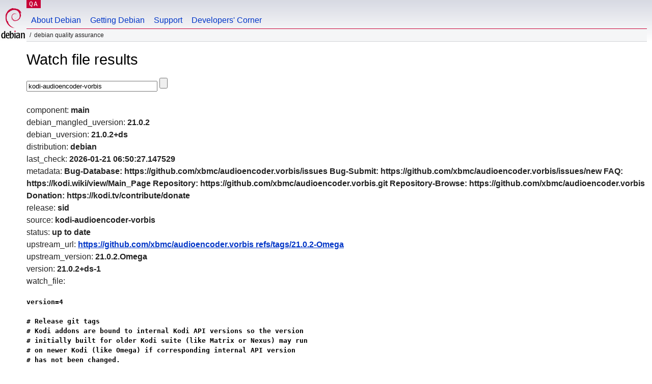

--- FILE ---
content_type: text/html; charset=utf-8
request_url: https://qa.debian.org/cgi-bin/watch?pkg=kodi-audioencoder-vorbis
body_size: 2064
content:
<!DOCTYPE HTML PUBLIC "-//W3C//DTD HTML 4.0 Transitional//EN">
<html>
<head>
  <meta http-equiv="Content-Type" content="text/html; charset=utf-8">
  <title>Watch -- Debian Quality Assurance</title>
  <link rev="made" href="mailto:debian-qa@lists.debian.org">
  <link rel="shortcut icon" href="/favicon.ico">
  <link type="text/css" rel="stylesheet" href="https://www.debian.org/debian.css">
</head>
<body>
<div id="header">
	<div id="upperheader">
		<div id="logo">
			<a href="https://www.debian.org/" title="Debian Home"><img src="/Pics/openlogo-50.png" alt="Debian" width="50" height="61"></a>
		</div>
		<p class="section"><a href="/">QA</a></p>
	</div>
	<div id="navbar">
		<p class="hidecss"><a href="#inner">Skip Quicknav</a></p>
		<ul>
		   <li><a href="https://www.debian.org/intro/about">About Debian</a></li>
		   <li><a href="https://www.debian.org/distrib/">Getting Debian</a></li>
		   <li><a href="https://www.debian.org/support">Support</a></li>
		   <li><a href="https://www.debian.org/devel/">Developers'&nbsp;Corner</a></li>
		</ul>
	</div>
	<p id="breadcrumbs">Debian Quality Assurance</p>
</div>
<div id="content">
<h1>Watch file results</h1>
<p>
<form name="f1" action="watch" method="GET">
<input type="text" name="pkg" value="kodi-audioencoder-vorbis" size="30" maxlength="80" />
<input type="submit">
</form>
</p>
component: <b>main</b><br />
debian_mangled_uversion: <b>21.0.2</b><br />
debian_uversion: <b>21.0.2+ds</b><br />
distribution: <b>debian</b><br />
last_check: <b>2026-01-21 06:50:27.147529</b><br />
metadata: <b>Bug-Database: https://github.com/xbmc/audioencoder.vorbis/issues
Bug-Submit: https://github.com/xbmc/audioencoder.vorbis/issues/new
FAQ: https://kodi.wiki/view/Main_Page
Repository: https://github.com/xbmc/audioencoder.vorbis.git
Repository-Browse: https://github.com/xbmc/audioencoder.vorbis
Donation: https://kodi.tv/contribute/donate
</b><br />
release: <b>sid</b><br />
source: <b>kodi-audioencoder-vorbis</b><br />
status: <b>up to date</b><br />
upstream_url: <b><a href="https://github.com/xbmc/audioencoder.vorbis refs/tags/21.0.2-Omega">https://github.com/xbmc/audioencoder.vorbis refs/tags/21.0.2-Omega</a></b><br />
upstream_version: <b>21.0.2.Omega</b><br />
version: <b>21.0.2+ds-1</b><br />
watch_file: <b><pre>version=4

# Release git tags
# Kodi addons are bound to internal Kodi API versions so the version
# initially built for older Kodi suite (like Matrix or Nexus) may run 
# on newer Kodi (like Omega) if corresponding internal API version
# has not been changed.
#
# This flexibility introduces minor inconvenience to Debian package
# builders as uscan(1) typically operates on single suite of upstream
# tags.
#
# To mitigate addon updates not found, it is possible to specify multiple
# allowed codenames in regexp and tweak uversionmangle to strip the
# dot-suitename from the rersulting tarball name
#
# For debian/sid and other non-experimental branches, the list of codenames
# must start with the Kodi suite name the API was ast changed and end with
# a current Kodi suite being packaged, like:
#
# uversionmangle=s/\.(Nexus|Omega)//, \
# refs/tags/@ANY_VERSION@-(Nexus|Omega) \
#
# for Omega.
#
# For debian/experimental, the list of codenames must have only one suite
# matching current master (i.e Piers if Omega is currently shipped in debian/sid)
# This way only package versions targeting kodi-next will land into
# debian/experimental while all earlier compatible versions will be caught by
# debian/sid watchfile.
#

# Release git tags

# TODO: Change allowed Kodi codenames in refs/tags and uversionmangle
# before packaging next Kodi major release!

opts="mode=git, \
      pgpmode=none, \
      repack, \
      repacksuffix=+ds, \
      compression=xz, \
      uversionmangle=s/\.(Nexus|Omega)//, \
      dversionmangle=auto" \
https://github.com/xbmc/audioencoder.vorbis \
refs/tags/@ANY_VERSION@-(Nexus|Omega) \
debian
</pre></b><br />

</div>
<div id="footer">
<hr class="hidecss">
<p>Back to the <a href="https://www.debian.org/">Debian Project homepage</a>.</p>
<hr>
<div id="fineprint">
  <p>To report a problem with the QA web site, file a bug on the
  <a href="https://bugs.debian.org/qa.debian.org">qa.debian.org pseudo-package</a>,
  or e-mail <a href="mailto:debian-qa@lists.debian.org">debian-qa@lists.debian.org</a>.
  For other contact information, see the Debian <a href="https://www.debian.org/contact">contact page</a>.</p>
<p>
Made by Christoph Berg.<br>
Rendering took 0.017s.

  <br>
  Copyright &copy; 1997-2015
 <a href="https://www.spi-inc.org/">SPI</a>; See <a href="https://www.debian.org/license" rel="copyright">license terms</a><br>
  Debian is a registered <a href="https://www.debian.org/trademark">trademark</a> of Software in the Public Interest, Inc.
</p>
</div>
</div> <!-- end footer -->
</div>
</body>
</html>
